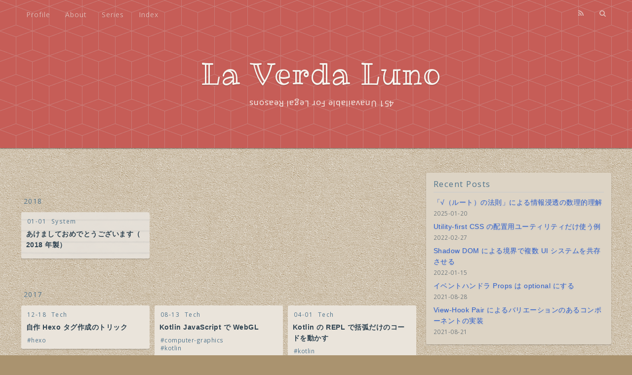

--- FILE ---
content_type: text/html; charset=utf-8
request_url: https://blog.masuqat.net/archives/2017/
body_size: 4540
content:
<!DOCTYPE html><html><head>
  <meta charset="utf-8">
  
<!-- Global site tag (gtag.js) - Google Analytics -->


<!-- End Google Analytics -->


  
  <title>Archives: 2017 | La Verda Luno</title>
  <meta name="viewport" content="width=device-width, initial-scale=1, shrink-to-fit=no">
  <meta name="description" content="This blog contains general programming posts which I had interests.">
<meta property="og:type" content="website">
<meta property="og:title" content="Archives: 2017 | La Verda Luno">
<meta property="og:url" content="https://blog.masuqat.net/archives/2017/">
<meta property="og:site_name" content="La Verda Luno">
<meta property="og:description" content="This blog contains general programming posts which I had interests.">
<meta property="og:locale" content="ja_JP">
<meta property="og:image" content="https://blog.masuqat.net/undefined">
<meta property="article:author" content="MasuqaT">
<meta name="twitter:card" content="summary">
<meta name="twitter:image" content="https://blog.masuqat.net/undefined">
<meta name="twitter:creator" content="@occar421">
<meta name="twitter:site" content="La Verda Luno">
  
    <link rel="alternate" href="/atom.xml" title="La Verda Luno" type="application/atom+xml">
  
  <link rel="canonical" href="https://blog.masuqat.net/archives/2017/">
  
    <link rel="shortcut icon" href="/icons/favicon.ico">
  
  <link href="https://fonts.googleapis.com/css?family=Open+Sans|Ribeye+Marrow" rel="stylesheet">
  <link href="https://cdnjs.cloudflare.com/ajax/libs/KaTeX/0.11.1/katex.min.css" rel="stylesheet">
  
    
<link rel="stylesheet" href="https://cdn.jsdelivr.net/npm/typeface-source-code-pro@0.0.71/index.min.css">

  
  
<link rel="stylesheet" href="/css/style.css">

  
    
<link rel="stylesheet" href="/fancybox/jquery.fancybox.min.css">

  
  
<meta name="generator" content="Hexo 8.1.1"></head>

<body>
  <div id="container">
    <div id="wrap">
      <header id="header">
  <div id="banner"></div>
  <div id="header-outer">
    <div id="header-inner">
      <nav id="main-nav">
        <a id="main-nav-toggle" class="nav-icon"></a>
        
          <a class="main-nav-link" href="/profile">Profile</a>
        
          <a class="main-nav-link" href="/about">About</a>
        
          <a class="main-nav-link" href="/series">Series</a>
        
          <a class="main-nav-link" target="_blank" rel="noopener" href="https://masuqat.net/">Index</a>
        
      </nav>
      <nav id="sub-nav">
        
          <a id="nav-rss-link" class="nav-icon" href="/atom.xml" title="RSSフィード"></a>
        
        <a id="nav-search-btn" class="nav-icon" title="検索" tabindex="0"></a>
      </nav>
      <div id="search-form-wrap">
        <form action="//google.com/search" method="get" accept-charset="UTF-8" class="search-form"><input type="search" name="q" class="search-form-input" placeholder="検索" tabindex="-1"><button type="submit" class="search-form-submit" tabindex="-1"></button><input type="hidden" name="sitesearch" value="https://blog.masuqat.net" tabindex="-1"></form>
      </div>
    </div>
    <div id="header-title">
      <h1 id="logo-wrap">
        <a href="/" id="logo">La Verda Luno</a>
      </h1>
      
        <h2 id="subtitle-wrap">
          <a href="/" id="subtitle">451 Unavailable For Legal Reasons</a>
        </h2>
      
    </div>
  </div>
</header>

      <div id="layout">
        <section id="main">
  
  
    
    
      
      
      <section class="archives-wrap">
        <div class="archive-year-wrap">
          <a href="/archives/2018" class="archive-year">2018</a>
        </div>
        <div class="archives">
    
    <article class="archive-article archive-type-post archive-kind-status">
  <div class="archive-article-inner">
    <header class="archive-article-header">
      <a href="/2017/12/31/new-year-2018/" class="archive-article-date">
  <time class="dt-published" datetime="2017-12-31T18:09:23.000Z" itemprop="datePublished">01-01</time>
</a>
      
  <div class="archive-article-category">
    <a class="archive-article-category-link" href="/categories/System/">System</a>
  </div>

    </header>
    
  
    <h1 itemprop="name">
      <a class="archive-article-title" href="/2017/12/31/new-year-2018/">あけましておめでとうございます（ 2018 年製）</a>
    </h1>
  

    <footer class="archive-article-footer">
      
    </footer>
  </div>
</article>
  
    
    
      
        </div></section>
      
      
      <section class="archives-wrap">
        <div class="archive-year-wrap">
          <a href="/archives/2017" class="archive-year">2017</a>
        </div>
        <div class="archives">
    
    <article class="archive-article archive-type-post archive-kind-standard">
  <div class="archive-article-inner">
    <header class="archive-article-header">
      <a href="/2017/12/18/hexo-custom-tag-plugin-tips/" class="archive-article-date">
  <time class="dt-published" datetime="2017-12-18T12:42:05.000Z" itemprop="datePublished">12-18</time>
</a>
      
  <div class="archive-article-category">
    <a class="archive-article-category-link" href="/categories/Tech/">Tech</a>
  </div>

    </header>
    
  
    <h1 itemprop="name">
      <a class="archive-article-title" href="/2017/12/18/hexo-custom-tag-plugin-tips/">自作 Hexo タグ作成のトリック</a>
    </h1>
  

    <footer class="archive-article-footer">
      
  <ul class="archive-article-tags-list" itemprop="keywords"><li class="archive-article-tags-list-item"><a class="archive-article-tags-list-link" href="/tags/hexo/" rel="tag">hexo</a></li></ul>

    </footer>
  </div>
</article>
  
    
    
    <article class="archive-article archive-type-post archive-kind-status">
  <div class="archive-article-inner">
    <header class="archive-article-header">
      <a href="/2017/12/02/blog-migrated/" class="archive-article-date">
  <time class="dt-published" datetime="2017-12-02T05:24:37.000Z" itemprop="datePublished">12-02</time>
</a>
      
  <div class="archive-article-category">
    <a class="archive-article-category-link" href="/categories/System/">System</a>
  </div>

    </header>
    
  
    <h1 itemprop="name">
      <a class="archive-article-title" href="/2017/12/02/blog-migrated/">ブログを移行しました</a>
    </h1>
  

    <footer class="archive-article-footer">
      
  <ul class="archive-article-tags-list" itemprop="keywords"><li class="archive-article-tags-list-item"><a class="archive-article-tags-list-link" href="/tags/hexo/" rel="tag">hexo</a></li></ul>

    </footer>
  </div>
</article>
  
    
    
    <article class="archive-article archive-type-post archive-kind-standard">
  <div class="archive-article-inner">
    <header class="archive-article-header">
      <a href="/2017/09/25/spring-webflux-with-router-functions-and-kotlin/" class="archive-article-date">
  <time class="dt-published" datetime="2017-09-25T12:12:00.000Z" itemprop="datePublished">09-25</time>
</a>
      
  <div class="archive-article-category">
    <a class="archive-article-category-link" href="/categories/Tech/">Tech</a>
  </div>

    </header>
    
  
    <h1 itemprop="name">
      <a class="archive-article-title" href="/2017/09/25/spring-webflux-with-router-functions-and-kotlin/">Spring WebFlux を Router Functions と Kotlin で書く</a>
    </h1>
  

    <footer class="archive-article-footer">
      
  <ul class="archive-article-tags-list" itemprop="keywords"><li class="archive-article-tags-list-item"><a class="archive-article-tags-list-link" href="/tags/kotlin/" rel="tag">kotlin</a></li><li class="archive-article-tags-list-item"><a class="archive-article-tags-list-link" href="/tags/reactive-extensions/" rel="tag">reactive-extensions</a></li><li class="archive-article-tags-list-item"><a class="archive-article-tags-list-link" href="/tags/spring-framework/" rel="tag">spring-framework</a></li></ul>

    </footer>
  </div>
</article>
  
    
    
    <article class="archive-article archive-type-post archive-kind-standard">
  <div class="archive-article-inner">
    <header class="archive-article-header">
      <a href="/2017/08/13/kotlin-javascript-webgl/" class="archive-article-date">
  <time class="dt-published" datetime="2017-08-13T05:50:00.000Z" itemprop="datePublished">08-13</time>
</a>
      
  <div class="archive-article-category">
    <a class="archive-article-category-link" href="/categories/Tech/">Tech</a>
  </div>

    </header>
    
  
    <h1 itemprop="name">
      <a class="archive-article-title" href="/2017/08/13/kotlin-javascript-webgl/">Kotlin JavaScript で WebGL</a>
    </h1>
  

    <footer class="archive-article-footer">
      
  <ul class="archive-article-tags-list" itemprop="keywords"><li class="archive-article-tags-list-item"><a class="archive-article-tags-list-link" href="/tags/computer-graphics/" rel="tag">computer-graphics</a></li><li class="archive-article-tags-list-item"><a class="archive-article-tags-list-link" href="/tags/kotlin/" rel="tag">kotlin</a></li></ul>

    </footer>
  </div>
</article>
  
    
    
    <article class="archive-article archive-type-post archive-kind-aside">
  <div class="archive-article-inner">
    <header class="archive-article-header">
      <a href="/2017/07/30/enhance-development-environment-with-money/" class="archive-article-date">
  <time class="dt-published" datetime="2017-07-30T09:34:00.000Z" itemprop="datePublished">07-30</time>
</a>
      
  <div class="archive-article-category">
    <a class="archive-article-category-link" href="/categories/Goods/">Goods</a>
  </div>

    </header>
    
  
    <h1 itemprop="name">
      <a class="archive-article-title" href="/2017/07/30/enhance-development-environment-with-money/">開発環境の向上にお金をかける</a>
    </h1>
  

    <footer class="archive-article-footer">
      
    </footer>
  </div>
</article>
  
    
    
    <article class="archive-article archive-type-post archive-kind-standard">
  <div class="archive-article-inner">
    <header class="archive-article-header">
      <a href="/2017/07/01/kotlin-scope-functions-reduce-variables/" class="archive-article-date">
  <time class="dt-published" datetime="2017-07-01T13:14:00.000Z" itemprop="datePublished">07-01</time>
</a>
      
  <div class="archive-article-category">
    <a class="archive-article-category-link" href="/categories/Tech/">Tech</a>
  </div>

    </header>
    
  
    <h1 itemprop="name">
      <a class="archive-article-title" href="/2017/07/01/kotlin-scope-functions-reduce-variables/">Kotlin のスコープ関数は変数減らしに使えるだろうか</a>
    </h1>
  

    <footer class="archive-article-footer">
      
  <ul class="archive-article-tags-list" itemprop="keywords"><li class="archive-article-tags-list-item"><a class="archive-article-tags-list-link" href="/tags/kotlin/" rel="tag">kotlin</a></li></ul>

    </footer>
  </div>
</article>
  
    
    
    <article class="archive-article archive-type-post archive-kind-standard">
  <div class="archive-article-inner">
    <header class="archive-article-header">
      <a href="/2017/03/31/kotlin-repl-with-brackets-only/" class="archive-article-date">
  <time class="dt-published" datetime="2017-03-31T15:06:00.000Z" itemprop="datePublished">04-01</time>
</a>
      
  <div class="archive-article-category">
    <a class="archive-article-category-link" href="/categories/Tech/">Tech</a>
  </div>

    </header>
    
  
    <h1 itemprop="name">
      <a class="archive-article-title" href="/2017/03/31/kotlin-repl-with-brackets-only/">Kotlin の REPL で括弧だけのコードを動かす</a>
    </h1>
  

    <footer class="archive-article-footer">
      
  <ul class="archive-article-tags-list" itemprop="keywords"><li class="archive-article-tags-list-item"><a class="archive-article-tags-list-link" href="/tags/kotlin/" rel="tag">kotlin</a></li></ul>

    </footer>
  </div>
</article>
  
    
    
    <article class="archive-article archive-type-post archive-kind-status">
  <div class="archive-article-inner">
    <header class="archive-article-header">
      <a href="/2017/03/29/house-moving-to-tokyo/" class="archive-article-date">
  <time class="dt-published" datetime="2017-03-29T23:45:00.000Z" itemprop="datePublished">03-30</time>
</a>
      
  <div class="archive-article-category">
    <a class="archive-article-category-link" href="/categories/System/">System</a>
  </div>

    </header>
    
  
    <h1 itemprop="name">
      <a class="archive-article-title" href="/2017/03/29/house-moving-to-tokyo/">東京に引っ越してきました</a>
    </h1>
  

    <footer class="archive-article-footer">
      
    </footer>
  </div>
</article>
  
    
    
    <article class="archive-article archive-type-post archive-kind-aside">
  <div class="archive-article-inner">
    <header class="archive-article-header">
      <a href="/2017/03/25/2017-spring-book-memo/" class="archive-article-date">
  <time class="dt-published" datetime="2017-03-25T11:33:00.000Z" itemprop="datePublished">03-25</time>
</a>
      
  <div class="archive-article-category">
    <a class="archive-article-category-link" href="/categories/Goods/">Goods</a>
  </div>

    </header>
    
  
    <h1 itemprop="name">
      <a class="archive-article-title" href="/2017/03/25/2017-spring-book-memo/">春休みに読んだ書籍メモ</a>
    </h1>
  

    <footer class="archive-article-footer">
      
  <ul class="archive-article-tags-list" itemprop="keywords"><li class="archive-article-tags-list-item"><a class="archive-article-tags-list-link" href="/tags/book/" rel="tag">book</a></li></ul>

    </footer>
  </div>
</article>
  
  
    </div></section>
  


  <nav id="page-nav">
    
    <span class="page-number current">1</span><a class="page-number" href="/archives/2017/page/2/">2</a><a class="extend next" rel="next" href="/archives/2017/page/2/">Next &gt;&gt;</a>
  </nav>

</section>
        
          <aside id="sidebar">
  
    
  <div class="widget-wrap">
    <div class="widget recent-posts">
      <h3 class="widget-title">Recent Posts</h3>
      <ul>
        
          <li>
            <a href="/2025/01/19/simulation-for-rule-of-root/">「√（ルート）の法則」による情報浸透の数理的理解</a>
            <time class="recent-posts-list-date" datetime="2025-01-19T15:00:00.000Z" itemprop="articlePublished">2025-01-20</time>
          </li>
        
          <li>
            <a href="/2022/02/27/example-of-use-only-layout-utilities-of-utility-first-css/">Utility-first CSS の配置用ユーティリティだけ使う例</a>
            <time class="recent-posts-list-date" datetime="2022-02-27T13:35:01.000Z" itemprop="articlePublished">2022-02-27</time>
          </li>
        
          <li>
            <a href="/2022/01/15/multiple-ui-system-coexistence-with-barrier-by-shadow-dom/">Shadow DOM による境界で複数 UI システムを共存させる</a>
            <time class="recent-posts-list-date" datetime="2022-01-15T06:22:20.000Z" itemprop="articlePublished">2022-01-15</time>
          </li>
        
          <li>
            <a href="/2021/08/28/event-handler-props-should-be-optional/">イベントハンドラ Props は optional にする</a>
            <time class="recent-posts-list-date" datetime="2021-08-28T13:45:23.000Z" itemprop="articlePublished">2021-08-28</time>
          </li>
        
          <li>
            <a href="/2021/08/21/component-variant-with-view-hook-pair/">View-Hook Pair によるバリエーションのあるコンポーネントの実装</a>
            <time class="recent-posts-list-date" datetime="2021-08-21T14:55:11.000Z" itemprop="articlePublished">2021-08-21</time>
          </li>
        
      </ul>
    </div>
  </div>

  
    
  <div class="widget-wrap">
    <div class="widget">
      <h3 class="widget-title">Archives</h3>
      <ul class="archive-year-list"><li class="archive-year-list-item"><a class="archive-year-list-link" href="/archives/2025/">2025年</a><span class="archive-year-list-count" tabindex="0">(1)</span><ul class="archive-month-list"><li class="archive-month-list-item"><a class="archive-month-list_link" href="/archives/2025/1/">1月</a><span class="archive-month-list-count">(1)</span></li></ul></li><li class="archive-year-list-item"><a class="archive-year-list-link" href="/archives/2022/">2022年</a><span class="archive-year-list-count" tabindex="0">(2)</span><ul class="archive-month-list"><li class="archive-month-list-item"><a class="archive-month-list_link" href="/archives/2022/2/">2月</a><span class="archive-month-list-count">(1)</span></li><li class="archive-month-list-item"><a class="archive-month-list_link" href="/archives/2022/1/">1月</a><span class="archive-month-list-count">(1)</span></li></ul></li><li class="archive-year-list-item"><a class="archive-year-list-link" href="/archives/2021/">2021年</a><span class="archive-year-list-count" tabindex="0">(5)</span><ul class="archive-month-list"><li class="archive-month-list-item"><a class="archive-month-list_link" href="/archives/2021/8/">8月</a><span class="archive-month-list-count">(2)</span></li><li class="archive-month-list-item"><a class="archive-month-list_link" href="/archives/2021/7/">7月</a><span class="archive-month-list-count">(1)</span></li><li class="archive-month-list-item"><a class="archive-month-list_link" href="/archives/2021/5/">5月</a><span class="archive-month-list-count">(1)</span></li><li class="archive-month-list-item"><a class="archive-month-list_link" href="/archives/2021/2/">2月</a><span class="archive-month-list-count">(1)</span></li></ul></li><li class="archive-year-list-item"><a class="archive-year-list-link" href="/archives/2020/">2020年</a><span class="archive-year-list-count" tabindex="0">(6)</span><ul class="archive-month-list"><li class="archive-month-list-item"><a class="archive-month-list_link" href="/archives/2020/11/">11月</a><span class="archive-month-list-count">(1)</span></li><li class="archive-month-list-item"><a class="archive-month-list_link" href="/archives/2020/9/">9月</a><span class="archive-month-list-count">(1)</span></li><li class="archive-month-list-item"><a class="archive-month-list_link" href="/archives/2020/8/">8月</a><span class="archive-month-list-count">(1)</span></li><li class="archive-month-list-item"><a class="archive-month-list_link" href="/archives/2020/7/">7月</a><span class="archive-month-list-count">(2)</span></li><li class="archive-month-list-item"><a class="archive-month-list_link" href="/archives/2020/3/">3月</a><span class="archive-month-list-count">(1)</span></li></ul></li><li class="archive-year-list-item"><a class="archive-year-list-link" href="/archives/2019/">2019年</a><span class="archive-year-list-count" tabindex="0">(10)</span><ul class="archive-month-list"><li class="archive-month-list-item"><a class="archive-month-list_link" href="/archives/2019/10/">10月</a><span class="archive-month-list-count">(1)</span></li><li class="archive-month-list-item"><a class="archive-month-list_link" href="/archives/2019/8/">8月</a><span class="archive-month-list-count">(1)</span></li><li class="archive-month-list-item"><a class="archive-month-list_link" href="/archives/2019/5/">5月</a><span class="archive-month-list-count">(1)</span></li><li class="archive-month-list-item"><a class="archive-month-list_link" href="/archives/2019/4/">4月</a><span class="archive-month-list-count">(3)</span></li><li class="archive-month-list-item"><a class="archive-month-list_link" href="/archives/2019/3/">3月</a><span class="archive-month-list-count">(2)</span></li><li class="archive-month-list-item"><a class="archive-month-list_link" href="/archives/2019/2/">2月</a><span class="archive-month-list-count">(2)</span></li></ul></li><li class="archive-year-list-item"><a class="archive-year-list-link" href="/archives/2018/">2018年</a><span class="archive-year-list-count" tabindex="0">(25)</span><ul class="archive-month-list"><li class="archive-month-list-item"><a class="archive-month-list_link" href="/archives/2018/12/">12月</a><span class="archive-month-list-count">(2)</span></li><li class="archive-month-list-item"><a class="archive-month-list_link" href="/archives/2018/11/">11月</a><span class="archive-month-list-count">(1)</span></li><li class="archive-month-list-item"><a class="archive-month-list_link" href="/archives/2018/10/">10月</a><span class="archive-month-list-count">(1)</span></li><li class="archive-month-list-item"><a class="archive-month-list_link" href="/archives/2018/9/">9月</a><span class="archive-month-list-count">(1)</span></li><li class="archive-month-list-item"><a class="archive-month-list_link" href="/archives/2018/8/">8月</a><span class="archive-month-list-count">(4)</span></li><li class="archive-month-list-item"><a class="archive-month-list_link" href="/archives/2018/7/">7月</a><span class="archive-month-list-count">(2)</span></li><li class="archive-month-list-item"><a class="archive-month-list_link" href="/archives/2018/6/">6月</a><span class="archive-month-list-count">(4)</span></li><li class="archive-month-list-item"><a class="archive-month-list_link" href="/archives/2018/5/">5月</a><span class="archive-month-list-count">(4)</span></li><li class="archive-month-list-item"><a class="archive-month-list_link" href="/archives/2018/4/">4月</a><span class="archive-month-list-count">(3)</span></li><li class="archive-month-list-item"><a class="archive-month-list_link" href="/archives/2018/3/">3月</a><span class="archive-month-list-count">(1)</span></li><li class="archive-month-list-item"><a class="archive-month-list_link" href="/archives/2018/2/">2月</a><span class="archive-month-list-count">(1)</span></li><li class="archive-month-list-item"><a class="archive-month-list_link" href="/archives/2018/1/">1月</a><span class="archive-month-list-count">(1)</span></li></ul></li><li class="archive-year-list-item"><a class="archive-year-list-link" href="/archives/2017/">2017年</a><span class="archive-year-list-count" tabindex="0">(12)</span><ul class="archive-month-list"><li class="archive-month-list-item"><a class="archive-month-list_link" href="/archives/2017/12/">12月</a><span class="archive-month-list-count">(2)</span></li><li class="archive-month-list-item"><a class="archive-month-list_link" href="/archives/2017/9/">9月</a><span class="archive-month-list-count">(1)</span></li><li class="archive-month-list-item"><a class="archive-month-list_link" href="/archives/2017/8/">8月</a><span class="archive-month-list-count">(1)</span></li><li class="archive-month-list-item"><a class="archive-month-list_link" href="/archives/2017/7/">7月</a><span class="archive-month-list-count">(2)</span></li><li class="archive-month-list-item"><a class="archive-month-list_link" href="/archives/2017/4/">4月</a><span class="archive-month-list-count">(1)</span></li><li class="archive-month-list-item"><a class="archive-month-list_link" href="/archives/2017/3/">3月</a><span class="archive-month-list-count">(3)</span></li><li class="archive-month-list-item"><a class="archive-month-list_link" href="/archives/2017/2/">2月</a><span class="archive-month-list-count">(1)</span></li><li class="archive-month-list-item"><a class="archive-month-list_link" href="/archives/2017/1/">1月</a><span class="archive-month-list-count">(1)</span></li></ul></li><li class="archive-year-list-item"><a class="archive-year-list-link" href="/archives/2016/">2016年</a><span class="archive-year-list-count" tabindex="0">(27)</span><ul class="archive-month-list"><li class="archive-month-list-item"><a class="archive-month-list_link" href="/archives/2016/12/">12月</a><span class="archive-month-list-count">(2)</span></li><li class="archive-month-list-item"><a class="archive-month-list_link" href="/archives/2016/10/">10月</a><span class="archive-month-list-count">(1)</span></li><li class="archive-month-list-item"><a class="archive-month-list_link" href="/archives/2016/9/">9月</a><span class="archive-month-list-count">(2)</span></li><li class="archive-month-list-item"><a class="archive-month-list_link" href="/archives/2016/8/">8月</a><span class="archive-month-list-count">(3)</span></li><li class="archive-month-list-item"><a class="archive-month-list_link" href="/archives/2016/7/">7月</a><span class="archive-month-list-count">(1)</span></li><li class="archive-month-list-item"><a class="archive-month-list_link" href="/archives/2016/6/">6月</a><span class="archive-month-list-count">(1)</span></li><li class="archive-month-list-item"><a class="archive-month-list_link" href="/archives/2016/5/">5月</a><span class="archive-month-list-count">(3)</span></li><li class="archive-month-list-item"><a class="archive-month-list_link" href="/archives/2016/4/">4月</a><span class="archive-month-list-count">(5)</span></li><li class="archive-month-list-item"><a class="archive-month-list_link" href="/archives/2016/3/">3月</a><span class="archive-month-list-count">(6)</span></li><li class="archive-month-list-item"><a class="archive-month-list_link" href="/archives/2016/2/">2月</a><span class="archive-month-list-count">(2)</span></li><li class="archive-month-list-item"><a class="archive-month-list_link" href="/archives/2016/1/">1月</a><span class="archive-month-list-count">(1)</span></li></ul></li><li class="archive-year-list-item"><a class="archive-year-list-link" href="/archives/2015/">2015年</a><span class="archive-year-list-count" tabindex="0">(15)</span><ul class="archive-month-list"><li class="archive-month-list-item"><a class="archive-month-list_link" href="/archives/2015/12/">12月</a><span class="archive-month-list-count">(3)</span></li><li class="archive-month-list-item"><a class="archive-month-list_link" href="/archives/2015/10/">10月</a><span class="archive-month-list-count">(1)</span></li><li class="archive-month-list-item"><a class="archive-month-list_link" href="/archives/2015/9/">9月</a><span class="archive-month-list-count">(4)</span></li><li class="archive-month-list-item"><a class="archive-month-list_link" href="/archives/2015/8/">8月</a><span class="archive-month-list-count">(4)</span></li><li class="archive-month-list-item"><a class="archive-month-list_link" href="/archives/2015/5/">5月</a><span class="archive-month-list-count">(2)</span></li><li class="archive-month-list-item"><a class="archive-month-list_link" href="/archives/2015/1/">1月</a><span class="archive-month-list-count">(1)</span></li></ul></li><li class="archive-year-list-item"><a class="archive-year-list-link" href="/archives/2014/">2014年</a><span class="archive-year-list-count" tabindex="0">(22)</span><ul class="archive-month-list"><li class="archive-month-list-item"><a class="archive-month-list_link" href="/archives/2014/12/">12月</a><span class="archive-month-list-count">(2)</span></li><li class="archive-month-list-item"><a class="archive-month-list_link" href="/archives/2014/11/">11月</a><span class="archive-month-list-count">(1)</span></li><li class="archive-month-list-item"><a class="archive-month-list_link" href="/archives/2014/10/">10月</a><span class="archive-month-list-count">(1)</span></li><li class="archive-month-list-item"><a class="archive-month-list_link" href="/archives/2014/9/">9月</a><span class="archive-month-list-count">(2)</span></li><li class="archive-month-list-item"><a class="archive-month-list_link" href="/archives/2014/8/">8月</a><span class="archive-month-list-count">(5)</span></li><li class="archive-month-list-item"><a class="archive-month-list_link" href="/archives/2014/7/">7月</a><span class="archive-month-list-count">(1)</span></li><li class="archive-month-list-item"><a class="archive-month-list_link" href="/archives/2014/6/">6月</a><span class="archive-month-list-count">(1)</span></li><li class="archive-month-list-item"><a class="archive-month-list_link" href="/archives/2014/5/">5月</a><span class="archive-month-list-count">(1)</span></li><li class="archive-month-list-item"><a class="archive-month-list_link" href="/archives/2014/4/">4月</a><span class="archive-month-list-count">(7)</span></li><li class="archive-month-list-item"><a class="archive-month-list_link" href="/archives/2014/2/">2月</a><span class="archive-month-list-count">(1)</span></li></ul></li></ul>
    </div>
  </div>


  
    
  <div class="widget-wrap">
    <div class="widget">
      <h3 class="widget-title">Categories</h3>
      <ul class="category-list"><li class="category-list-item"><a class="category-list-link" href="/categories/Goods/">Goods</a><span class="category-list-count">8</span></li><li class="category-list-item"><a class="category-list-link" href="/categories/Management/">Management</a><span class="category-list-count">1</span></li><li class="category-list-item"><a class="category-list-link" href="/categories/Product/">Product</a><span class="category-list-count">1</span></li><li class="category-list-item"><a class="category-list-link" href="/categories/System/">System</a><span class="category-list-count">14</span></li><li class="category-list-item"><a class="category-list-link" href="/categories/Tech/">Tech</a><span class="category-list-count">101</span></li></ul>
    </div>
  </div>


  
    
  <div class="widget-wrap">
    <div class="widget tagcloud">
      <h3 class="widget-title">Tag Cloud</h3>
      <a href="/tags/advent-calender/" style="font-size: 14.55px;">advent-calender</a> <a href="/tags/agile/" style="font-size: 10px;">agile</a> <a href="/tags/asp-net/" style="font-size: 13.64px;">asp-net</a> <a href="/tags/babel/" style="font-size: 12.73px;">babel</a> <a href="/tags/book/" style="font-size: 11.82px;">book</a> <a href="/tags/code-design/" style="font-size: 14.55px;">code-design</a> <a href="/tags/computer-graphics/" style="font-size: 10px;">computer-graphics</a> <a href="/tags/continuous-integration/" style="font-size: 15.45px;">continuous-integration</a> <a href="/tags/csharp/" style="font-size: 20px;">csharp</a> <a href="/tags/css/" style="font-size: 11.82px;">css</a> <a href="/tags/css-in-js/" style="font-size: 10px;">css-in-js</a> <a href="/tags/css-modules/" style="font-size: 10.91px;">css-modules</a> <a href="/tags/ddd/" style="font-size: 10.91px;">ddd</a> <a href="/tags/docker/" style="font-size: 10.91px;">docker</a> <a href="/tags/enterprise/" style="font-size: 10px;">enterprise</a> <a href="/tags/enzyme/" style="font-size: 10.91px;">enzyme</a> <a href="/tags/eslint/" style="font-size: 10px;">eslint</a> <a href="/tags/grpc/" style="font-size: 10.91px;">grpc</a> <a href="/tags/hexo/" style="font-size: 10.91px;">hexo</a> <a href="/tags/html/" style="font-size: 11.82px;">html</a> <a href="/tags/java/" style="font-size: 11.82px;">java</a> <a href="/tags/javascript/" style="font-size: 10.91px;">javascript</a> <a href="/tags/jest/" style="font-size: 12.73px;">jest</a> <a href="/tags/kotlin/" style="font-size: 16.36px;">kotlin</a> <a href="/tags/l10n/" style="font-size: 10px;">l10n</a> <a href="/tags/linq/" style="font-size: 10px;">linq</a> <a href="/tags/linux/" style="font-size: 10px;">linux</a> <a href="/tags/lisp/" style="font-size: 10px;">lisp</a> <a href="/tags/lit-html/" style="font-size: 10.91px;">lit-html</a> <a href="/tags/math/" style="font-size: 17.27px;">math</a> <a href="/tags/memo/" style="font-size: 11.82px;">memo</a> <a href="/tags/middle-manager/" style="font-size: 10px;">middle-manager</a> <a href="/tags/mono/" style="font-size: 10px;">mono</a> <a href="/tags/mvvm/" style="font-size: 12.73px;">mvvm</a> <a href="/tags/numerical-calculation/" style="font-size: 15.45px;">numerical-calculation</a> <a href="/tags/othlotech/" style="font-size: 14.55px;">othlotech</a> <a href="/tags/presentation/" style="font-size: 14.55px;">presentation</a> <a href="/tags/prettier/" style="font-size: 11.82px;">prettier</a> <a href="/tags/puppeteer/" style="font-size: 10.91px;">puppeteer</a> <a href="/tags/python/" style="font-size: 10.91px;">python</a> <a href="/tags/razor/" style="font-size: 10px;">razor</a> <a href="/tags/rdb/" style="font-size: 10px;">rdb</a> <a href="/tags/react/" style="font-size: 18.18px;">react</a> <a href="/tags/reactive-extensions/" style="font-size: 11.82px;">reactive-extensions</a> <a href="/tags/redux/" style="font-size: 11.82px;">redux</a> <a href="/tags/release/" style="font-size: 10px;">release</a> <a href="/tags/roslyn/" style="font-size: 16.36px;">roslyn</a> <a href="/tags/rule-of-root/" style="font-size: 10px;">rule-of-root</a> <a href="/tags/rust/" style="font-size: 11.82px;">rust</a> <a href="/tags/scss/" style="font-size: 10.91px;">scss</a> <a href="/tags/simulation/" style="font-size: 10px;">simulation</a> <a href="/tags/sparrow-chart/" style="font-size: 11.82px;">sparrow-chart</a> <a href="/tags/spring-framework/" style="font-size: 11.82px;">spring-framework</a> <a href="/tags/storybook/" style="font-size: 11.82px;">storybook</a> <a href="/tags/styleguidist/" style="font-size: 10px;">styleguidist</a> <a href="/tags/stylelint/" style="font-size: 10px;">stylelint</a> <a href="/tags/thought/" style="font-size: 14.55px;">thought</a> <a href="/tags/tslint/" style="font-size: 11.82px;">tslint</a> <a href="/tags/typescript/" style="font-size: 19.09px;">typescript</a> <a href="/tags/ui-design/" style="font-size: 11.82px;">ui-design</a> <a href="/tags/unit-test/" style="font-size: 15.45px;">unit-test</a> <a href="/tags/utility-first-css/" style="font-size: 10px;">utility-first-css</a> <a href="/tags/view-hook-pair/" style="font-size: 10.91px;">view-hook-pair</a> <a href="/tags/web-components/" style="font-size: 10.91px;">web-components</a> <a href="/tags/web-worker/" style="font-size: 10.91px;">web-worker</a> <a href="/tags/webpack/" style="font-size: 18.18px;">webpack</a> <a href="/tags/xaml/" style="font-size: 12.73px;">xaml</a> <a href="/tags/xml/" style="font-size: 11.82px;">xml</a>
    </div>
  </div>

  
</aside>

        
      </div>
      <footer id="footer">
  
  <div id="footer-info">
    
    
    © 2012-2025 <a target="_blank" rel="noopener" href="https://masuqat.net/">MasuqaT.NET</a><br>
      Powered by <a href="https://hexo.io/" target="_blank">Hexo</a>
  </div>
</footer>

    </div>
    <nav id="mobile-nav">
  
    <a href="/profile" class="mobile-nav-link">Profile</a>
  
    <a href="/about" class="mobile-nav-link">About</a>
  
    <a href="/series" class="mobile-nav-link">Series</a>
  
    <a target="_blank" rel="noopener" href="https://masuqat.net/" class="mobile-nav-link">Index</a>
  
</nav>
    






  












  </div>


<iframe scrolling="no" frameborder="0" allowtransparency="true" src="https://platform.twitter.com/widgets/widget_iframe.2f70fb173b9000da126c79afe2098f02.html?origin=https%3A%2F%2Fblog.masuqat.net" title="Twitter settings iframe" style="display: none;"></iframe><iframe id="rufous-sandbox" scrolling="no" frameborder="0" allowtransparency="true" allowfullscreen="true" style="position: absolute; visibility: hidden; display: none; width: 0px; height: 0px; padding: 0px; border: none;" title="Twitter analytics iframe"></iframe></body></html>

--- FILE ---
content_type: text/css; charset=UTF-8
request_url: https://blog.masuqat.net/css/style.css
body_size: 6980
content:
@font-face {
  font-family: FontAwesome;
  font-style: normal;
  font-weight: normal;
  src: url("fonts/fontawesome-webfont.eot?v=#4.7.0");
  src: url("fonts/fontawesome-webfont.eot?#iefix&v=#4.7.0") format("embedded-opentype"), url("fonts/fontawesome-webfont.woff?v=#4.7.0") format("woff"), url("fonts/fontawesome-webfont.ttf?v=#4.7.0") format("truetype"), url("fonts/fontawesome-webfont.svg#fontawesomeregular?v=#4.7.0") format("svg");
}
@font-face {
  font-family: YuGothicSet;
  font-weight: normal;
  font-style: normal;
  src: local("YuGothic-Medium"), local("Yu Gothic Medium"), local("YuGothic Medium"), local("游ゴシック Medium"), local("游ゴシック体 Medium"), local("Yu Gothic"), local("YuGothic"), local("游ゴシック"), local("游ゴシック体");
}
@font-face {
  font-family: YuGothicSet;
  font-weight: bold;
  font-style: normal;
  src: local("YuGothic-Bold"), local("Yu Gothic Bold"), local("YuGothic Bold"), local("游ゴシック Bold"), local("游ゴシック体 Bold"), local("Yu Gothic"), local("YuGothic"), local("游ゴシック"), local("游ゴシック体");
}
@font-face {
  font-family: YuMinchoSet;
  font-weight: normal;
  font-style: normal;
  src: local("YuMincho-Regular"), local("Yu Mincho Regular"), local("YuMincho Regular"), local("游明朝 Regular"), local("游明朝体 Regular"), local("Yu Mincho"), local("YuMincho"), local("游明朝"), local("游明朝体");
}
@font-face {
  font-family: YuMinchoSet;
  font-weight: bold;
  font-style: normal;
  src: local("YuMincho-Demibold"), local("Yu Mincho Demibold"), local("YuMincho Demibold"), local("游明朝 Demibold"), local("游明朝体 Demibold"), local("Yu Mincho"), local("YuMincho"), local("游明朝"), local("游明朝体");
}
@font-face {
  font-family: NotoSansSet;
  font-weight: normal;
  font-style: normal;
  src: local("Noto Sans CJK JP Light"), local("Noto Sans CJK JP");
}
@font-face {
  font-family: NotoSansSet;
  font-weight: bold;
  font-style: normal;
  src: local("Noo Sans CJK JP Medium"), local("Noto Sans CJK JP");
}
@font-face {
  font-family: NotoSerifSet;
  font-weight: normal;
  font-style: normal;
  src: local("Noto Serif CJK JP Light"), local("Noto Serif CJK JP");
}
@font-face {
  font-family: NotoSerifSet;
  font-weight: bold;
  font-style: normal;
  src: local("Noto Serif CJK JP SemiBold"), local("Noto Serif CJK JP");
}
body {
  width: 100%;
}
body:before,
body:after {
  content: "";
  display: table;
}
body:after {
  clear: both;
}
html,
body,
div,
span,
applet,
object,
iframe,
h1,
h2,
h3,
h4,
h5,
h6,
p,
blockquote,
pre,
a,
abbr,
acronym,
address,
big,
cite,
code,
del,
dfn,
em,
img,
ins,
kbd,
q,
s,
samp,
small,
strike,
strong,
sub,
sup,
tt,
var,
dl,
dt,
dd,
ol,
ul,
li,
fieldset,
form,
label,
legend,
table,
caption,
tbody,
tfoot,
thead,
tr,
th,
td {
  margin: 0;
  padding: 0;
  border: 0;
  outline: 0;
  font-weight: inherit;
  font-style: inherit;
  font-family: inherit;
  font-size: 100%;
  vertical-align: baseline;
}
body {
  line-height: 1;
  color: #000;
  background: #fff;
}
ol,
ul {
  list-style: none;
}
table {
  border-collapse: separate;
  border-spacing: 0;
  vertical-align: middle;
}
caption,
th,
td {
  text-align: left;
  font-weight: normal;
  vertical-align: middle;
}
a img {
  border: none;
}
input,
button {
  margin: 0;
  padding: 0;
}
input::-moz-focus-inner,
button::-moz-focus-inner {
  border: 0;
  padding: 0;
}
@font-face {
  font-family: FontAwesome;
  font-style: normal;
  font-weight: normal;
  src: url("fonts/fontawesome-webfont.eot?v=4.7.0");
  src: url("fonts/fontawesome-webfont.eot?#iefix&v=4.7.0") format("embedded-opentype"), url("fonts/fontawesome-webfont.woff2?v=4.7.0") format("woff2"), url("fonts/fontawesome-webfont.woff?v=4.7.0") format("woff"), url("fonts/fontawesome-webfont.ttf?v=4.7.0") format("truetype"), url("fonts/fontawesome-webfont.svg?v=4.7.0#fontawesomeregular") format("svg");
}
html,
body,
#container {
  height: 100%;
}
body {
  background: url("images/sandpaper.png") #aa936f;
  font: 14px NotoSansSet, -apple-system, BlinkMacSystemFont, YuGothicSet, "Segoe UI", "Roboto", "Oxygen", "Ubuntu", "Cantarell", "Fira Sans", "Droid Sans", "Helvetica Neue", sans-serif;
  letter-spacing: 0.5px;
  -webkit-text-size-adjust: 100%;
  overflow: overlay;
}
body::-webkit-scrollbar {
  background: transparent;
  width: 10px;
}
body::-webkit-scrollbar-thumb {
  background: rgba(47,67,81,0.4);
  border-radius: 2px;
}
body:hover::-webkit-scrollbar-thumb {
  background: rgba(47,67,81,0.6);
}
::selection {
  background: #1889f2;
  color: #f7f4ef;
}
::-moz-selection {
  background: #1889f2;
  color: #f7f4ef;
}
.left,
.alignleft {
  float: left;
}
.right,
.alignright {
  float: right;
}
.clear {
  clear: both;
}
#container {
  position: relative;
}
.mobile-nav-on {
  overflow: hidden;
}
#wrap {
  height: 100%;
  width: 100%;
  position: absolute;
  top: 0;
  left: 0;
  -webkit-transition: 0.2s ease-out;
  -moz-transition: 0.2s ease-out;
  -ms-transition: 0.2s ease-out;
  transition: 0.2s ease-out;
  z-index: 1;
  background: url("images/sandpaper.png") #aa936f;
}
.mobile-nav-on #wrap {
  left: 280px;
}
#layout {
  display: -webkit-box;
  display: -moz-box;
  display: -webkit-flex;
  display: -ms-flexbox;
  display: box;
  display: flex;
  padding: 50px 10px;
  margin: 0 auto;
  -webkit-box-lines: multiple;
  -moz-box-lines: multiple;
  -webkit-flex-wrap: wrap;
  -ms-flex-wrap: wrap;
  flex-wrap: wrap;
  -webkit-box-pack: center;
  -moz-box-pack: center;
  -ms-flex-pack: center;
  -webkit-justify-content: center;
  justify-content: center;
  max-width: 1215px;
}
#main {
  width: 800px;
  max-width: 800px;
  padding: 0 10px;
}
*:focus-visible {
  outline: 2px solid #2f4351;
}
.article-date,
.article-category-link,
.article-share-link,
.article-tag-list-link,
.article-comment-link,
.archive-year,
.archive-article-date,
.archive-article-category-link,
.archive-article-tags-list-link,
.widget-title {
  text-decoration: none;
  letter-spacing: 1.5px;
  color: #52758d;
  margin-bottom: 1em;
  margin-left: 5px;
  line-height: 1em;
  font-family: 'Open Sans', NotoSansSet, -apple-system, BlinkMacSystemFont, YuGothicSet, "Segoe UI", "Roboto", "Oxygen", "Ubuntu", "Cantarell", "Fira Sans", "Droid Sans", "Helvetica Neue", sans-serif;
}
.article-inner,
.article-more-link a,
.article-nav-link-wrap,
#comments,
.archive-article-inner,
#page-nav,
.widget {
  -webkit-box-shadow: 0 1px 2px 0 rgba(0,0,0,0.25);
  box-shadow: 0 1px 2px 0 rgba(0,0,0,0.25);
  border-radius: 3px;
}
.article-inner,
.article-nav-link-wrap,
.archive-article-inner {
  background: url("images/sandpaper.png") #eae4db;
}
.article-entry h1,
.widget h1 {
  font-size: 2em;
}
.article-entry h2,
.widget h2 {
  font-size: 1.5em;
}
.article-entry h3,
.widget h3 {
  font-size: 1.3em;
}
.article-entry h4,
.widget h4 {
  font-size: 1.2em;
}
.article-entry h5,
.widget h5 {
  font-size: 1em;
}
.article-entry h6,
.widget h6 {
  font-size: 1em;
  color: #597f9a;
}
.article-entry hr,
.widget hr {
  border: 1px dashed #c6cacc;
}
.article-entry strong,
.widget strong {
  font-weight: bold;
}
.article-entry em,
.widget em,
.article-entry cite,
.widget cite {
  font-style: italic;
}
.article-entry sup,
.widget sup,
.article-entry sub,
.widget sub {
  font-size: 0.75em;
  line-height: 0;
  position: relative;
  vertical-align: baseline;
}
.article-entry sup,
.widget sup {
  top: -0.5em;
}
.article-entry sub,
.widget sub {
  bottom: -0.2em;
}
.article-entry small,
.widget small {
  font-size: 0.85em;
}
.article-entry acronym,
.widget acronym,
.article-entry abbr,
.widget abbr {
  border-bottom: 1px dotted;
}
.article-entry ul,
.widget ul,
.article-entry ol,
.widget ol,
.article-entry dl,
.widget dl {
  margin: 0 20px;
  line-height: 1.6em;
}
.article-entry ul ul,
.widget ul ul,
.article-entry ol ul,
.widget ol ul,
.article-entry ul ol,
.widget ul ol,
.article-entry ol ol,
.widget ol ol {
  margin-top: 0;
  margin-bottom: 0;
}
.article-entry ul,
.widget ul {
  list-style: disc;
}
.article-entry ol,
.widget ol {
  list-style: decimal;
}
.article-entry dt,
.widget dt {
  font-weight: bold;
}
#header {
  -webkit-box-shadow: 0 1px 2px 0 rgba(0,0,0,0.5);
  box-shadow: 0 1px 2px 0 rgba(0,0,0,0.5);
  height: 300px;
  position: relative;
}
#header:before,
#header:after {
  content: "";
  position: absolute;
  left: 0;
  right: 0;
  height: 40px;
}
#header-outer {
  height: 100%;
  position: relative;
  margin: 0 auto;
  padding: 0;
  max-width: 800px;
  -webkit-box-sizing: border-box;
  -moz-box-sizing: border-box;
  box-sizing: border-box;
}
@media screen and (min-width: 1235px) {
  #header-outer {
    max-width: 1195px;
  }
}
#header-inner {
  position: relative;
  overflow: hidden;
  padding: 0 10px;
}
#banner {
  position: absolute;
  top: 0;
  left: 0;
  width: 100%;
  height: 100%;
  background: url("images/cubes.png") #c65d57;
  z-index: -1;
}
#header-title {
  text-align: center;
  height: 60px;
  position: absolute;
  top: 50%;
  left: 0;
  width: 100%;
  margin-top: -30px;
  padding: 0 10px;
}
#logo,
#subtitle {
  text-decoration: none;
  color: #f7f4ef;
  font-weight: 300;
}
#logo {
  text-shadow: 0 1px 2px rgba(0,0,0,0.25);
  font-size: 60px;
  line-height: 60px;
  letter-spacing: 2px;
  font-family: 'Ribeye Marrow', cursive;
}
#subtitle {
  font-size: 16px;
  line-height: 16px;
  letter-spacing: 1px;
  font-family: 'Open Sans', NotoSansSet, -apple-system, BlinkMacSystemFont, YuGothicSet, "Segoe UI", "Roboto", "Oxygen", "Ubuntu", "Cantarell", "Fira Sans", "Droid Sans", "Helvetica Neue", sans-serif;
}
#subtitle-wrap {
  margin-top: 16px;
  -webkit-transform: rotate(180deg);
  -moz-transform: rotate(180deg);
  -ms-transform: rotate(180deg);
  transform: rotate(180deg);
  -webkit-transform-origin: center 0.8em;
  -moz-transform-origin: center 0.8em;
  -ms-transform-origin: center 0.8em;
  transform-origin: center 0.8em;
}
#main-nav {
  float: left;
  margin-left: -15px;
}
.nav-icon,
.main-nav-link {
  float: left;
  color: #f7f4ef;
  opacity: 0.6;
  text-decoration: none;
  text-shadow: 0 1px rgba(0,0,0,0.2);
  -webkit-transition: opacity 0.2s;
  -moz-transition: opacity 0.2s;
  -ms-transition: opacity 0.2s;
  transition: opacity 0.2s;
  display: block;
  padding: 20px 15px;
}
.nav-icon:hover,
.main-nav-link:hover {
  opacity: 1;
}
.nav-icon {
  font-family: FontAwesome;
  text-align: center;
  font-size: 14px;
  width: 14px;
  height: 14px;
  padding: 20px 15px;
  position: relative;
  cursor: pointer;
}
.main-nav-link {
  font-weight: 300;
  font-family: 'Open Sans', NotoSansSet, -apple-system, BlinkMacSystemFont, YuGothicSet, "Segoe UI", "Roboto", "Oxygen", "Ubuntu", "Cantarell", "Fira Sans", "Droid Sans", "Helvetica Neue", sans-serif;
  letter-spacing: 1px;
  outline-offset: -10px;
}
@media screen and (max-width: 479px) {
  .main-nav-link {
    display: none;
  }
}
#main-nav-toggle {
  display: none;
}
#main-nav-toggle:before {
  content: "\f0c9";
}
@media screen and (max-width: 479px) {
  #main-nav-toggle {
    display: block;
  }
}
#sub-nav {
  float: right;
  margin-right: -15px;
}
#nav-rss-link:before {
  content: "\f09e";
}
#nav-search-btn:before {
  content: "\f002";
}
#search-form-wrap {
  position: absolute;
  top: 15px;
  width: 150px;
  height: 30px;
  right: -150px;
  opacity: 0;
  -webkit-transition: 0.2s ease-out;
  -moz-transition: 0.2s ease-out;
  -ms-transition: 0.2s ease-out;
  transition: 0.2s ease-out;
}
#search-form-wrap.on {
  opacity: 1;
  right: 0;
}
@media screen and (max-width: 479px) {
  #search-form-wrap {
    width: 100%;
    right: -100%;
  }
}
.search-form {
  position: absolute;
  top: 0;
  left: 0;
  right: 0;
  background: #f7f4ef;
  padding: 5px 15px;
  border-radius: 15px;
  -webkit-box-shadow: 0 1px 2px 0 rgba(0,0,0,0.5);
  box-shadow: 0 1px 2px 0 rgba(0,0,0,0.5);
}
.search-form-input {
  border: none;
  background: none;
  color: #2f4351;
  width: 100%;
  font: 13px NotoSansSet, -apple-system, BlinkMacSystemFont, YuGothicSet, "Segoe UI", "Roboto", "Oxygen", "Ubuntu", "Cantarell", "Fira Sans", "Droid Sans", "Helvetica Neue", sans-serif;
  outline: none;
}
.search-form-input::-webkit-search-results-decoration,
.search-form-input::-webkit-search-cancel-button {
  -webkit-appearance: none;
}
.search-form-submit {
  position: absolute;
  top: 50%;
  right: 10px;
  margin-top: -7px;
  font: 13px FontAwesome;
  border: none;
  background: none;
  color: #b4b7b7;
  cursor: pointer;
}
.search-form-submit:hover,
.search-form-submit:focus {
  color: #52758d;
}
.article + .article {
  margin: 50px 0 0;
}
.article-inner {
  background-image: none;
  overflow: hidden;
}
.article-header {
  margin: 20px 20px 0;
  border-bottom: 2px solid #c6cacc;
}
.article-title {
  text-decoration: none;
  font-size: 2em;
  font-weight: bold;
  color: #2f4351;
  line-height: 1.1em;
  -webkit-transition: color 0.2s;
  -moz-transition: color 0.2s;
  -ms-transition: color 0.2s;
  transition: color 0.2s;
}
a.article-title:hover {
  color: #2f60cc;
}
.article-meta {
  margin: 1em 0;
  font-size: 0.85em;
  line-height: 1.6em;
}
.article-meta:before,
.article-meta:after {
  content: "";
  display: table;
}
.article-meta:after {
  clear: both;
}
.article-meta div,
.article-meta ul,
.article-meta li {
  line-height: 0;
}
.article-meta a {
  line-height: 1em;
}
.article-date {
  float: left;
  margin: 0;
}
.article-date:hover {
  color: #2f60cc;
}
.article-category {
  float: left;
  margin-left: 1em;
}
.article-category-link {
  margin: 0;
}
.article-category-link:hover {
  color: #2f60cc;
}
.article-share-link {
  cursor: pointer;
  float: right;
  margin-left: 20px;
  margin-bottom: 0;
}
.article-share-link:hover {
  color: #2f60cc;
}
.article-share-link:before {
  content: "\f064";
  font-family: FontAwesome;
  padding-right: 6px;
}
.article-tag-list-item {
  float: left;
}
.article-tag-list-item:first-child {
  margin-left: 1em;
}
.article-tag-list-item:not(:first-child) {
  margin-left: 0.5em;
}
.article-tag-list-link {
  margin: 0;
  letter-spacing: 0.5px;
}
.article-tag-list-link:hover {
  color: #2f60cc;
}
.article-tag-list-link:before {
  content: "#";
}
.article-comment-link {
  float: right;
}
.article-comment-link:before {
  content: "\f075";
  font-family: FontAwesome;
  padding-right: 8px;
}
#more {
  display: block;
  border-bottom: 2px dashed #c6cacc;
  margin-top: 1.6em;
  width: 100%;
}
#more + *:first-child {
  margin-top: 1.6em;
}
#more + h1:first-child,
#more + h2:first-child,
#more + h3:first-child,
#more + h4:first-child,
#more + h5:first-child,
#more + h6:first-child {
  margin-top: 1.1em;
}
.article-entry {
  color: #2f4351;
  padding: 0 20px;
}
.article-entry:before,
.article-entry:after {
  content: "";
  display: table;
}
.article-entry:after {
  clear: both;
}
.article-entry p,
.article-entry table {
  line-height: 1.6em;
  margin: 1.6em 0;
}
.article-entry h1,
.article-entry h2,
.article-entry h3,
.article-entry h4,
.article-entry h5,
.article-entry h6 {
  font-weight: bold;
}
.article-entry h1,
.article-entry h2,
.article-entry h3,
.article-entry h4,
.article-entry h5,
.article-entry h6 {
  line-height: 1.1em;
  margin: 1.1em 0;
}
.article-entry a {
  color: #2f60cc;
  text-decoration: none;
  text-shadow: 0 1px 3px rgba(47,96,204,0.15);
}
.article-entry a:hover {
  text-decoration: underline;
}
.article-entry ul,
.article-entry ol,
.article-entry dl {
  margin-top: 1.6em;
  margin-bottom: 1.6em;
}
.article-entry ul li,
.article-entry ol li,
.article-entry dl li {
  margin-top: 0.25em;
}
.article-entry img,
.article-entry video {
  max-width: 100%;
  height: auto;
  display: block;
  margin: auto;
}
.article-entry iframe {
  border: none;
}
.article-entry table {
  width: 100%;
  border-collapse: collapse;
  border-spacing: 0;
}
.article-entry th {
  font-weight: bold;
  border-bottom: 3px solid #b8bdbf;
  padding-bottom: 0.5em;
}
.article-entry td {
  border-bottom: 1px solid #b8bdbf;
  padding: 10px 0;
}
.article-entry blockquote {
  font-family: NotoSerifSet, YuMinchoSet, Georgia, "Times New Roman", serif;
  font-size: 1.4em;
  margin: 1.6em 20px;
  text-align: center;
}
.article-entry blockquote header > h1 {
  font-size: 1.8em;
  display: inline-block;
  margin: 0;
}
.article-entry blockquote header > p {
  display: inline-block;
  margin: 0 8px;
}
.article-entry blockquote > div {
  margin: 0;
}
.article-entry blockquote footer {
  font-size: 14px;
  margin: 1.6em 0;
  font-family: NotoSansSet, -apple-system, BlinkMacSystemFont, YuGothicSet, "Segoe UI", "Roboto", "Oxygen", "Ubuntu", "Cantarell", "Fira Sans", "Droid Sans", "Helvetica Neue", sans-serif;
}
.article-entry blockquote footer cite:before {
  content: "—";
  padding: 0 0.5em;
}
.article-entry .pullquote {
  text-align: left;
  width: 45%;
  margin: 0;
}
.article-entry .pullquote.left {
  margin-left: 0.5em;
  margin-right: 1em;
}
.article-entry .pullquote.right {
  margin-right: 0.5em;
  margin-left: 1em;
}
.article-entry .caption {
  color: #52758d;
  display: block;
  font-size: 0.9em;
  margin-top: 0.5em;
  position: relative;
  text-align: center;
}
.article-entry .video-container {
  position: relative;
  padding-top: 56.25%;
  height: 0;
  overflow: hidden;
}
.article-entry .video-container iframe,
.article-entry .video-container object,
.article-entry .video-container embed {
  position: absolute;
  top: 0;
  left: 0;
  width: 100%;
  height: 100%;
  margin-top: 0;
}
.article-entry > *:first-child {
  margin-top: 1.6em;
}
.article-entry > h1:first-child,
.article-entry > h2:first-child,
.article-entry > h3:first-child,
.article-entry > h4:first-child,
.article-entry > h5:first-child,
.article-entry > h6:first-child {
  margin-top: 1.1em;
}
.article-entry > *:last-child {
  margin-bottom: 1.6em;
}
.article-entry > h1:last-child,
.article-entry > h2:last-child,
.article-entry > h3:last-child,
.article-entry > h4:last-child,
.article-entry > h5:last-child,
.article-entry > h6:last-child {
  margin-bottom: 1.1em;
}
.article-entry span.muted {
  opacity: 0.5;
}
.article-entry > span.muted {
  display: block;
}
.article-entry [class^="collection"] {
  display: -webkit-box;
  display: -moz-box;
  display: -webkit-flex;
  display: -ms-flexbox;
  display: box;
  display: flex;
  -webkit-box-lines: multiple;
  -moz-box-lines: multiple;
  -webkit-flex-wrap: wrap;
  -ms-flex-wrap: wrap;
  flex-wrap: wrap;
  -webkit-box-pack: distribute;
  -moz-box-pack: distribute;
  -ms-flex-pack: distribute;
  -webkit-justify-content: space-around;
  justify-content: space-around;
  -webkit-box-align: center;
  -moz-box-align: center;
  -ms-flex-align: center;
  -webkit-align-items: center;
  align-items: center;
}
@media screen and (min-width: 768px) {
  .article-entry .collection2 > div {
    margin: 5px;
    -webkit-flex-basis: 300px;
    flex-basis: 300px;
    -webkit-box-flex: 1;
    -moz-box-flex: 1;
    -ms-box-flex: 1;
    box-flex: 1;
    -webkit-flex-grow: 1;
    flex-grow: 1;
    -webkit-flex-shrink: 0;
    flex-shrink: 0;
  }
}
.article-entry .cf:after {
  content: "";
  display: block;
  clear: both;
}
.article-entry .cf .left {
  float: left;
  margin-right: 10px;
}
.article-entry .cf .right {
  float: right;
  margin-left: 10px;
}
.article-entry .advent-calender {
  margin: 1.6em 0;
  padding: 5px;
  background: #f1d6d5;
}
.article-entry .advent-calender:before,
.article-entry .advent-calender:after {
  content: "";
  display: table;
}
.article-entry .advent-calender:after {
  clear: both;
}
.article-entry .advent-calender header {
  text-align: center;
  font-size: 1.1em;
  margin-bottom: 5px;
}
.article-entry .advent-calender header .day {
  margin-left: 0.5em;
}
.article-entry .advent-calender .yesterday {
  float: left;
  display: inline-block;
}
.article-entry .advent-calender .yesterday .day {
  margin-right: 0.5em;
}
.article-entry .advent-calender .tomorrow {
  float: right;
  display: inline-block;
}
.article-entry .advent-calender .tomorrow .day {
  margin-right: 0.5em;
}
.article-entry iframe.slideshare {
  border: 1px solid #ccc;
  margin-bottom: 5px;
  max-width: 100%;
}
.article-entry .fancybox-tag.medium > a > img {
  max-width: 400px;
  max-height: 400px;
}
@media (max-width: 482px) {
  .article-entry .fancybox-tag.medium > a > img {
    max-width: 100%;
  }
}
.article-entry .fancybox-tag.logo > a > img {
  max-width: 100px;
  max-height: 100px;
}
@media (max-width: 482px) {
  .article-entry .fancybox-tag.logo > a > img {
    max-width: 100%;
  }
}
.article-more-link a {
  display: inline-block;
  font-family: 'Open Sans', NotoSansSet, -apple-system, BlinkMacSystemFont, YuGothicSet, "Segoe UI", "Roboto", "Oxygen", "Ubuntu", "Cantarell", "Fira Sans", "Droid Sans", "Helvetica Neue", sans-serif;
  line-height: 1em;
  padding: 6px 15px;
  background: #d4d7d9;
  color: #52758d;
  text-decoration: none;
  text-shadow: none;
}
.article-more-link a:hover {
  background: #2f60cc;
  color: #f7f4ef;
  text-decoration: none;
}
#article-nav {
  position: relative;
  margin: 50px 0 0;
}
#article-nav:before,
#article-nav:after {
  content: "";
  display: table;
}
#article-nav:after {
  clear: both;
}
@media screen and (min-width: 768px) {
  #article-nav {
    display: grid;
    grid-template-columns: 1fr 1fr;
    -webkit-column-gap: 50px;
    -moz-column-gap: 50px;
    column-gap: 50px;
  }
  #article-nav:before {
    width: 8px;
    height: 8px;
    position: absolute;
    top: 50%;
    left: 50%;
    margin-top: -4px;
    margin-left: -4px;
    content: "";
    border-radius: 50%;
    background: #727a7f;
    -webkit-box-shadow: 0 1px 2px #fff;
    box-shadow: 0 1px 2px #fff;
  }
}
.footnotes p {
  margin: 0;
  font-size: 0.95em;
}
.article-nav-link-wrap {
  display: block;
  text-decoration: none;
  color: #52758d;
  -webkit-box-sizing: border-box;
  -moz-box-sizing: border-box;
  box-sizing: border-box;
  text-align: center;
  opacity: 0.9;
  padding: 10px;
}
.article-nav-link-wrap:hover {
  opacity: 1;
}
.article-nav-link-wrap + .article-nav-link-wrap {
  margin-top: 25px;
}
@media screen and (min-width: 768px) {
  .article-nav-link-wrap {
    margin-top: 0 !important;
    height: 90px;
  }
}
@media screen and (min-width: 768px) {
  #article-nav-newer {
    grid-column-start: 1;
    text-align: right;
  }
}
@media screen and (min-width: 768px) {
  #article-nav-older {
    grid-column-start: 2;
    text-align: left;
  }
}
.article-nav-caption {
  letter-spacing: 2px;
  color: #52758d;
  line-height: 0.85em;
  font-family: 'Open Sans', NotoSansSet, -apple-system, BlinkMacSystemFont, YuGothicSet, "Segoe UI", "Roboto", "Oxygen", "Ubuntu", "Cantarell", "Fira Sans", "Droid Sans", "Helvetica Neue", sans-serif;
}
#article-nav-newer .article-nav-caption {
  margin-right: -2px;
}
.article-nav-title {
  font-size: 0.85em;
  line-height: 1.6em;
  margin-top: 0.5em;
  color: #6e92ab;
}
.article-nav-link-wrap:hover .article-nav-caption,
.article-nav-link-wrap:hover .article-nav-title {
  color: #2f60cc;
}
.article-share-box {
  position: absolute;
  display: none;
  background: #f7f4ef;
  -webkit-box-shadow: 0 1px 2px 0 rgba(0,0,0,0.5);
  box-shadow: 0 1px 2px 0 rgba(0,0,0,0.5);
  border-radius: 3px;
  margin-left: -145px;
  overflow: hidden;
  z-index: 1;
}
.article-share-box.on {
  display: block;
}
.article-share-input {
  width: 100%;
  background: none;
  -webkit-box-sizing: border-box;
  -moz-box-sizing: border-box;
  box-sizing: border-box;
  font: 14px NotoSansSet, -apple-system, BlinkMacSystemFont, YuGothicSet, "Segoe UI", "Roboto", "Oxygen", "Ubuntu", "Cantarell", "Fira Sans", "Droid Sans", "Helvetica Neue", sans-serif;
  padding: 0 15px;
  color: #2f4351;
  outline: none;
  border: 1px solid #f7f4ef;
  border-radius: 3px 3px 0 0;
  height: 36px;
  line-height: 36px;
}
.article-share-links {
  background: #d4c9b7;
}
.article-share-links:before,
.article-share-links:after {
  content: "";
  display: table;
}
.article-share-links:after {
  clear: both;
}
.article-share-twitter,
.article-share-pocket,
.article-share-hatena,
.article-share-feedly {
  width: 50px;
  height: 36px;
  display: block;
  float: left;
  position: relative;
  color: #727a7f;
  text-shadow: 0 1px #fff;
}
.article-share-twitter:before,
.article-share-pocket:before,
.article-share-hatena:before,
.article-share-feedly:before {
  font-size: 20px;
  font-family: FontAwesome;
  width: 20px;
  height: 20px;
  position: absolute;
  top: 50%;
  left: 50%;
  margin-top: -10px;
  margin-left: -10px;
  text-align: center;
}
.article-share-twitter:hover,
.article-share-pocket:hover,
.article-share-hatena:hover,
.article-share-feedly:hover {
  color: #f7f4ef;
}
.article-share-twitter:before {
  content: "\f099";
}
.article-share-twitter:hover {
  background: #00aced;
  text-shadow: 0 1px #008abe;
}
.article-share-pocket:before {
  content: "\f265";
}
.article-share-pocket:hover {
  background: #e45359;
  text-shadow: 0 1px #d72229;
}
.article-share-hatena:before {
  content: "B!";
  font-family: Verdana;
  font-weight: bold;
  line-height: 1em;
  margin-top: -11px;
  margin-left: -12px;
}
.article-share-hatena:hover {
  background: #38a3d9;
  text-shadow: 0 1px #2386b7;
}
.article-share-feedly:before {
  content: "\f143";
}
.article-share-feedly:hover {
  background: #91bc53;
  text-shadow: 0 1px #759c3d;
}
.article-gallery {
  background: #000;
  position: relative;
}
.article-gallery-photos {
  position: relative;
  overflow: hidden;
}
.article-gallery-img {
  display: none;
  max-width: 100%;
}
.article-gallery-img:first-child {
  display: block;
}
.article-gallery-img.loaded {
  position: absolute;
  display: block;
}
.article-gallery-img img {
  display: block;
  max-width: 100%;
  margin: 0 auto;
}
.article-kind-status .article-inner {
  background-image: url("images/lined-paper.png");
  background-size: 450px;
  background-position: 0 0;
}
.article-kind-status .article-inner .article-entry {
  background-color: rgba(234,228,219,0.4);
}
.article-kind-aside .article-inner {
  background-image: url("images/graphy.png");
  background-size: 200px;
  background-position: 100px 100px;
}
.article-kind-aside .article-inner .article-entry {
  background-color: rgba(234,228,219,0.6);
}
#comments {
  background: #f7f4ef;
  -webkit-box-shadow: 1px 2px 3px #ddd;
  box-shadow: 1px 2px 3px #ddd;
  padding: 20px;
  margin: 50px 0;
}
#comments a {
  color: #2f60cc;
}
.archives-wrap {
  margin: 50px 0;
}
.archives:before,
.archives:after {
  content: "";
  display: table;
}
.archives:after {
  clear: both;
}
.archive-year-wrap {
  margin-bottom: 1em;
}
.archives {
  -webkit-column-gap: 10px;
  -moz-column-gap: 10px;
  column-gap: 10px;
}
@media screen and (min-width: 480px) and (max-width: 767px) {
  .archives {
    -webkit-column-count: 2;
    -moz-column-count: 2;
    column-count: 2;
  }
}
@media screen and (min-width: 768px) {
  .archives {
    -webkit-column-count: 3;
    -moz-column-count: 3;
    column-count: 3;
  }
}
.archive-article {
  -webkit-column-break-inside: avoid;
  page-break-inside: avoid;
  overflow: hidden;
  break-inside: avoid-column;
}
.archive-article-inner {
  background-image: none;
  padding: 10px;
  margin-bottom: 15px;
}
.archive-article-header {
  display: block;
  margin-bottom: 0.5em;
}
.archive-article-date,
.archive-article-category-link {
  font-size: 0.85em;
  margin-bottom: 0;
  margin-left: 2px;
}
.archive-article-category {
  display: inline;
  margin-left: 3px;
}
.archive-article-title {
  text-decoration: none;
  font-weight: bold;
  color: #2f4351;
  -webkit-transition: color 0.2s;
  -moz-transition: color 0.2s;
  -ms-transition: color 0.2s;
  transition: color 0.2s;
  line-height: 1.6em;
}
.archive-article-title:hover {
  color: #2f60cc;
}
.archive-article-footer {
  margin-top: 0.5em;
}
.archive-article-tags-list-link {
  margin-left: 2px;
  font-size: 0.85em;
  letter-spacing: 0.5px;
}
.archive-article-tags-list-link:hover {
  color: #2f60cc;
}
.archive-article-tags-list-link:before {
  content: "#";
}
#page-nav {
  position: relative;
  margin: 50px auto 0;
  background: url("images/sandpaper.png") #f2efe9;
  font-family: 'Open Sans', NotoSansSet, -apple-system, BlinkMacSystemFont, YuGothicSet, "Segoe UI", "Roboto", "Oxygen", "Ubuntu", "Cantarell", "Fira Sans", "Droid Sans", "Helvetica Neue", sans-serif;
  text-align: center;
  color: #727a7f;
  overflow: hidden;
}
#page-nav:before,
#page-nav:after {
  content: "";
  display: table;
}
#page-nav:after {
  clear: both;
}
#page-nav a,
#page-nav span {
  padding: 10px 18px;
  line-height: 1;
}
#page-nav a {
  color: #52758d;
  text-decoration: none;
}
#page-nav a:hover {
  background: #2f60cc;
  color: #f7f4ef;
}
#page-nav .extend {
  position: absolute;
}
#page-nav .prev {
  left: 0;
}
#page-nav .next {
  right: 0;
}
#page-nav .page-number {
  display: inline-block;
}
@media screen and (max-width: 479px) {
  #page-nav .page-number {
    display: none;
  }
}
#page-nav .current {
  color: #2f4351;
  font-family: NotoSansSet, -apple-system, BlinkMacSystemFont, YuGothicSet, "Segoe UI", "Roboto", "Oxygen", "Ubuntu", "Cantarell", "Fira Sans", "Droid Sans", "Helvetica Neue", sans-serif;
  font-weight: bold;
}
#page-nav .space {
  color: rgba(0,0,0,0.25);
}
.archive-kind-status .archive-article-inner {
  background-image: url("images/lined-paper.png");
  background-size: 450px;
  background-position: 0px -5px;
}
.archive-kind-aside .archive-article-inner {
  background-image: url("images/graphy.png");
  background-size: 200px;
  background-position: 100px 100px;
}
#footer-info {
  -webkit-box-shadow: 0 1px 2px 0 rgba(0,0,0,0.5);
  box-shadow: 0 1px 2px 0 rgba(0,0,0,0.5);
  background: url("images/cubes.png") #c65d57;
  padding: 50px 0;
  line-height: 1.6em;
  font-size: 0.95em;
  font-family: 'Open Sans', NotoSansSet, -apple-system, BlinkMacSystemFont, YuGothicSet, "Segoe UI", "Roboto", "Oxygen", "Ubuntu", "Cantarell", "Fira Sans", "Droid Sans", "Helvetica Neue", sans-serif;
  text-align: center;
  color: #f7f4ef;
}
#footer-info a {
  color: #f7f4ef;
  text-decoration: none;
}
#footer-info a:hover {
  text-decoration: underline;
}
.article-entry pre,
.article-entry .highlight {
  background: #263340;
  margin: 0 -20px;
  color: #bfbfbf;
  line-height: 22.400000000000002px;
}
.article-entry .highlight .gutter pre,
.article-entry .gist .gist-file .gist-data .line-numbers {
  color: #808080;
  font-size: 0.85em;
}
.article-entry > pre::-webkit-scrollbar,
.article-entry .highlight td.code::-webkit-scrollbar {
  height: 10px;
  background: inherit;
}
.article-entry > pre::-webkit-scrollbar-thumb,
.article-entry .highlight td.code::-webkit-scrollbar-thumb {
  background: rgba(128,154,179,0.4);
}
.article-entry > pre:hover::-webkit-scrollbar-thumb,
.article-entry .highlight td.code:hover::-webkit-scrollbar-thumb {
  background: rgba(128,154,179,0.6);
}
.article-entry pre,
.article-entry code,
.article-entry .highlight figcaption {
  font-family: "Source Code Pro", Consolas, Monaco, Menlo, Consolas, "Noto Sans Mono CJK JP", monospace;
  letter-spacing: 0;
}
.article-entry code {
  background: #d4d7d9;
  padding: 0 0.3em;
  color: #a03c36;
}
.article-entry pre {
  padding: 15px 15px;
}
.article-entry pre code {
  background: none;
  text-shadow: none;
  padding: 0;
}
.article-entry > pre {
  overflow: overlay;
}
.article-entry .highlight {
  padding: 15px 0 0;
}
.article-entry .highlight pre {
  border: none;
  margin: 0;
  padding: 0;
}
.article-entry .highlight table {
  margin: 0;
  table-layout: fixed;
}
.article-entry .highlight td {
  border: none;
  padding: 0 0 15px;
}
.article-entry .highlight figcaption {
  font-size: 0.85em;
  color: #808080;
  line-height: 1em;
  margin: 0 15px 1em;
}
.article-entry .highlight figcaption:before,
.article-entry .highlight figcaption:after {
  content: "";
  display: table;
}
.article-entry .highlight figcaption:after {
  clear: both;
}
.article-entry .highlight figcaption a {
  float: right;
}
.article-entry .highlight .gutter {
  width: 48px;
}
.article-entry .highlight .gutter pre {
  text-align: right;
}
.article-entry .highlight .gutter .line {
  padding-right: 10px;
  width: 48px;
  -webkit-box-sizing: border-box;
  -moz-box-sizing: border-box;
  box-sizing: border-box;
}
.article-entry .highlight .gutter .line.marked {
  color: #bfbfbf;
}
.article-entry .highlight .line {
  height: 22.400000000000002px;
  display: block;
  width: 100%;
}
.article-entry .highlight td.code {
  overflow: overlay;
  padding-left: 5px;
}
.article-entry .highlight td.code .line.marked {
  background: #454d54;
}
.article-entry .highlight td.code:first-child {
  padding-left: 20px;
}
.article-entry .highlight.diff {
  padding-bottom: 0;
}
.article-entry .highlight.diff table td.code:first-child {
  padding: 3px 0;
  border-color: #1b242d;
  border-style: solid;
  border-width: 16.400000000000002px 0;
}
.article-entry .highlight.diff table td.code:first-child .line {
  padding-left: 10px;
}
.article-entry .highlight.diff table td.code:first-child .line:empty {
  background-color: #1b242d;
  margin-top: 3px;
  margin-bottom: 3px;
  height: 16.400000000000002px;
}
.article-entry .highlight br {
  display: none;
}
.article-entry .highlight + .highlight {
  margin-top: 5px;
}
.article-entry .highlight.pre-omit-line {
  border-bottom: 0;
  margin-bottom: 0;
}
.article-entry .highlight.omit-line {
  height: 24px;
  border-top: 0;
  border-bottom: 0;
  padding-top: 6px;
  padding-bottom: 7px;
  margin-top: 0;
  margin-bottom: 0;
}
.article-entry .highlight.omit-line > table {
  height: 24px;
}
.article-entry .highlight.omit-line td.gutter .line {
  opacity: 0;
}
.article-entry .highlight.omit-line td {
  padding-bottom: 0;
}
.article-entry .highlight.post-omit-line {
  border-top: 0;
  margin-top: 0;
}
.article-entry .gist {
  margin: 0 -20px;
  background: #263340;
  padding: 15px 20px 15px 0;
}
.article-entry .gist .gist-file {
  border: none;
  font-family: "Source Code Pro", Consolas, Monaco, Menlo, Consolas, "Noto Sans Mono CJK JP", monospace;
  margin: 0;
}
.article-entry .gist .gist-file .gist-data {
  background: none;
  border: none;
}
.article-entry .gist .gist-file .gist-data .line-numbers {
  background: none;
  border: none;
  padding: 0 20px 0 0;
}
.article-entry .gist .gist-file .gist-data .line-data {
  padding: 0 !important;
}
.article-entry .gist .gist-file .highlight {
  margin: 0;
  padding: 0;
  border: none;
}
.article-entry .gist .gist-file .gist-meta {
  background: #263340;
  color: #808080;
  font: 0.85em NotoSansSet, -apple-system, BlinkMacSystemFont, YuGothicSet, "Segoe UI", "Roboto", "Oxygen", "Ubuntu", "Cantarell", "Fira Sans", "Droid Sans", "Helvetica Neue", sans-serif;
  text-shadow: 0 0;
  padding: 0;
  margin-top: 1em;
  margin-left: 20px;
}
.article-entry .gist .gist-file .gist-meta a {
  color: #2f60cc;
  font-weight: normal;
}
.article-entry .gist .gist-file .gist-meta a:hover {
  text-decoration: underline;
}
pre {
  color: #bfbfbf;
}
pre a.vglnk {
  color: #bfbfbf;
}
pre .keyword {
  color: #d79572;
}
pre .string {
  color: #8fd68f;
}
pre .string a.vglnk {
  color: #8fd68f;
}
pre .string .subst {
  color: #bfbfbf;
}
pre .number {
  color: #6aa6e1;
}
pre .comment {
  color: #808080;
}
pre .constant {
  color: #e44ee4;
}
pre .function > .title {
  color: #d4b67a;
}
pre .meta {
  color: #d4b67a;
}
.javascript pre .attr,
.json pre .attr,
.typescript pre .attr,
.jsx pre .attr,
.tsx pre .attr {
  color: #e44ee4;
}
.javascript pre .literal,
.json pre .literal,
.typescript pre .literal,
.jsx pre .literal,
.tsx pre .literal {
  color: #d79572;
}
.javascript pre .built_in,
.json pre .built_in,
.typescript pre .built_in,
.jsx pre .built_in,
.tsx pre .built_in {
  color: #d79572;
}
.javascript pre .built_in-extra,
.json pre .built_in-extra,
.typescript pre .built_in-extra,
.jsx pre .built_in-extra,
.tsx pre .built_in-extra {
  color: #e44ee4;
  font-style: oblique;
}
.javascript pre .regexp,
.json pre .regexp,
.typescript pre .regexp,
.jsx pre .regexp,
.tsx pre .regexp {
  color: #8fd68f;
}
.javascript pre .react_hook,
.json pre .react_hook,
.typescript pre .react_hook,
.jsx pre .react_hook,
.tsx pre .react_hook {
  color: #d4b67a;
}
.javascript pre .function_title,
.json pre .function_title,
.typescript pre .function_title,
.jsx pre .function_title,
.tsx pre .function_title {
  color: #d4b67a;
}
.javascript pre .separator,
.json pre .separator,
.typescript pre .separator,
.jsx pre .separator,
.tsx pre .separator {
  color: #d79572;
}
.rust pre .built_in {
  color: #d79572;
}
.rust pre .macro {
  color: #7dd;
}
.csharp pre .literal {
  color: #d79572;
}
.xml pre .xml-def-keyword,
.javascript pre .xml .xml-def-keyword,
.typescript pre .xml .xml-def-keyword,
.jsx pre .language-xml .xml-def-keyword,
.tsx pre .language-xml .xml-def-keyword {
  color: #d4b67a;
}
.xml pre .tag,
.javascript pre .xml .tag,
.typescript pre .xml .tag,
.jsx pre .language-xml .tag,
.tsx pre .language-xml .tag {
  color: #d4b67a;
}
.xml pre .tag .attr,
.javascript pre .xml .tag .attr,
.typescript pre .xml .tag .attr,
.jsx pre .language-xml .tag .attr,
.tsx pre .language-xml .tag .attr {
  color: #bfbfbf;
}
.xml pre .tag .name > .ns,
.javascript pre .xml .tag .name > .ns,
.typescript pre .xml .tag .name > .ns,
.jsx pre .language-xml .tag .name > .ns,
.tsx pre .language-xml .tag .name > .ns,
.xml pre .tag .attr > .ns,
.javascript pre .xml .tag .attr > .ns,
.typescript pre .xml .tag .attr > .ns,
.jsx pre .language-xml .tag .attr > .ns,
.tsx pre .language-xml .tag .attr > .ns,
.xml pre .tag .attr > .xmlns-name,
.javascript pre .xml .tag .attr > .xmlns-name,
.typescript pre .xml .tag .attr > .xmlns-name,
.jsx pre .language-xml .tag .attr > .xmlns-name,
.tsx pre .language-xml .tag .attr > .xmlns-name {
  color: #e44ee4;
}
.xml pre .meta .meta-string,
.javascript pre .xml .meta .meta-string,
.typescript pre .xml .meta .meta-string,
.jsx pre .language-xml .meta .meta-string,
.tsx pre .language-xml .meta .meta-string {
  color: #8fd68f;
}
.xml pre .meta .meta-string a.vglnk,
.javascript pre .xml .meta .meta-string a.vglnk,
.typescript pre .xml .meta .meta-string a.vglnk,
.jsx pre .language-xml .meta .meta-string a.vglnk,
.tsx pre .language-xml .meta .meta-string a.vglnk {
  color: #8fd68f;
}
.xml pre .string a.vglnk,
.javascript pre .xml .string a.vglnk,
.typescript pre .xml .string a.vglnk,
.jsx pre .language-xml .string a.vglnk,
.tsx pre .language-xml .string a.vglnk {
  color: #8fd68f;
}
.diff pre .addition {
  color: #8fd68f;
}
.diff pre .deletion {
  color: #da696c;
}
.css pre .selector-class {
  color: #d4b67a;
}
.css pre .selector-tag {
  color: #d79572;
}
.css pre .attribute {
  color: #bfbfbf;
}
.markdown pre .section {
  color: #e44ee4;
}
.markdown pre .code {
  color: #999;
}
.html pre .tag {
  color: #d4b67a;
}
.html pre .tag .attr {
  color: #bfbfbf;
}
.html pre .tag .eq {
  color: #8fd68f;
}
.css pre .built_in,
.scss pre .built_in {
  color: #d4b67a;
}
.css pre .selector-pseudo,
.scss pre .selector-pseudo,
.css pre .selector-tag,
.scss pre .selector-tag,
.css pre .selector-attr,
.scss pre .selector-attr {
  color: #d4b67a;
}
.css pre .comment,
.scss pre .comment {
  color: #d4b179;
}
.yaml pre .attr {
  color: #d79572;
}
.yaml pre .quoted-string {
  color: #8fd68f;
}
.yaml pre .string {
  color: #bfbfbf;
}
@media screen and (max-width: 479px) {
  #mobile-nav {
    position: absolute;
    top: 0;
    left: 0;
    width: 280px;
    height: 100%;
    background: #2f4351;
    border-right: 1px solid #fff;
  }
}
@media screen and (max-width: 479px) {
  .mobile-nav-link {
    display: block;
    color: #b4b7b7;
    text-decoration: none;
    padding: 15px 20px;
    font-weight: bold;
  }
  .mobile-nav-link:hover {
    color: #f7f4ef;
  }
}
.inline-svg.plantuml svg text {
  fill: #2f4351;
  font-family: 'Open Sans', NotoSansSet, -apple-system, BlinkMacSystemFont, YuGothicSet, "Segoe UI", "Roboto", "Oxygen", "Ubuntu", "Cantarell", "Fira Sans", "Droid Sans", "Helvetica Neue", sans-serif;
}
.fancybox-skin {
  background: #f7f4ef !important;
}
.fancybox-title .child {
  font-family: NotoSansSet, -apple-system, BlinkMacSystemFont, YuGothicSet, "Segoe UI", "Roboto", "Oxygen", "Ubuntu", "Cantarell", "Fira Sans", "Droid Sans", "Helvetica Neue", sans-serif !important;
  font-weight: normal !important;
  background: #2f4351 !important;
}
.fancybox-tag {
  margin: 1.6em 0;
}
.fancybox-tag.inline-svg svg {
  width: 100% !important;
  height: 100% !important;
}
#sidebar {
  display: grid;
  gap: 50px;
  grid-template-columns: 1fr 1fr;
  margin: 50px 0 0;
  padding: 0 10px;
  max-width: 800px;
}
@media screen and (min-width: 1235px) {
  #sidebar {
    display: block;
    margin: 0;
    max-width: 375px;
  }
}
@media screen and (min-width: 480px) and (max-width: 767px) {
  #sidebar {
    grid-template-columns: 1fr;
  }
}
.widget-wrap {
  margin: 0;
}
@media screen and (min-width: 1235px) {
  .widget-wrap + .widget-wrap {
    margin: 50px 0;
  }
}
.widget {
  background: #ddd4c5;
  padding: 15px;
  font-family: NotoSansSet, -apple-system, BlinkMacSystemFont, YuGothicSet, "Segoe UI", "Roboto", "Oxygen", "Ubuntu", "Cantarell", "Fira Sans", "Droid Sans", "Helvetica Neue", sans-serif;
}
.widget a {
  color: #2f60cc;
  text-decoration: none;
  text-shadow: 0 1px 3px rgba(47,96,204,0.15);
}
.widget a:hover {
  text-decoration: underline;
}
.widget ul ul,
.widget ol ul,
.widget dl ul,
.widget ul ol,
.widget ol ol,
.widget dl ol,
.widget ul dl,
.widget ol dl,
.widget dl dl {
  margin-left: 15px;
  list-style: disc;
}
.widget {
  line-height: 1.6em;
  word-wrap: break-word;
}
.widget ul,
.widget ol {
  list-style: none;
  margin: 0;
}
.widget ul ul,
.widget ol ul,
.widget ul ol,
.widget ol ol {
  margin: 0 20px;
}
.widget ul ul,
.widget ol ul {
  list-style: disc;
}
.widget ul ol,
.widget ol ol {
  list-style: decimal;
}
.widget li {
  margin: 5px 0;
}
.widget li:last-child {
  margin-bottom: 0;
}
.widget-title {
  font-size: 1.2em !important;
  margin: 0 0 0.5em;
  padding: 0 0 0.5em;
  border-bottom: 1px solid #c6cacc;
}
.recent-posts-list-date,
.category-list-count,
.tag-list-count,
.archive-year-list-count,
.archive-month-list-count {
  font-family: 'Open Sans', NotoSansSet, -apple-system, BlinkMacSystemFont, YuGothicSet, "Segoe UI", "Roboto", "Oxygen", "Ubuntu", "Cantarell", "Fira Sans", "Droid Sans", "Helvetica Neue", sans-serif;
  color: #727a7f;
  font-size: 0.85em;
  padding-left: 5px;
}
.widget.recent-posts li > a {
  display: block;
}
.widget.recent-posts .recent-posts-list-date {
  padding-left: 0;
}
.archive-year-list-count + .archive-month-list {
  display: none;
}
.archive-year-list-count:after {
  content: '\f065';
  font: 1.176470588235294em FontAwesome;
  margin-left: 0.5em;
  cursor: pointer;
}
.archive-year-list-count.expanded:after {
  content: '\f066';
}
.archive-year-list-count.expanded + .archive-month-list {
  display: block;
}
.archive-year-list-count.expanded + .archive-month-list .archive-month-list-count {
  font-family: 'Open Sans', NotoSansSet, -apple-system, BlinkMacSystemFont, YuGothicSet, "Segoe UI", "Roboto", "Oxygen", "Ubuntu", "Cantarell", "Fira Sans", "Droid Sans", "Helvetica Neue", sans-serif;
}
.category-list-count:before,
.tag-list-count:before {
  content: "(";
}
.category-list-count:after,
.tag-list-count:after {
  content: ")";
}
.widget .archive-month-list {
  list-style: none;
}
.widget .archive-month-list li {
  margin: 2px 0;
}
.tagcloud a {
  margin-right: 5px;
  display: inline-block;
}
